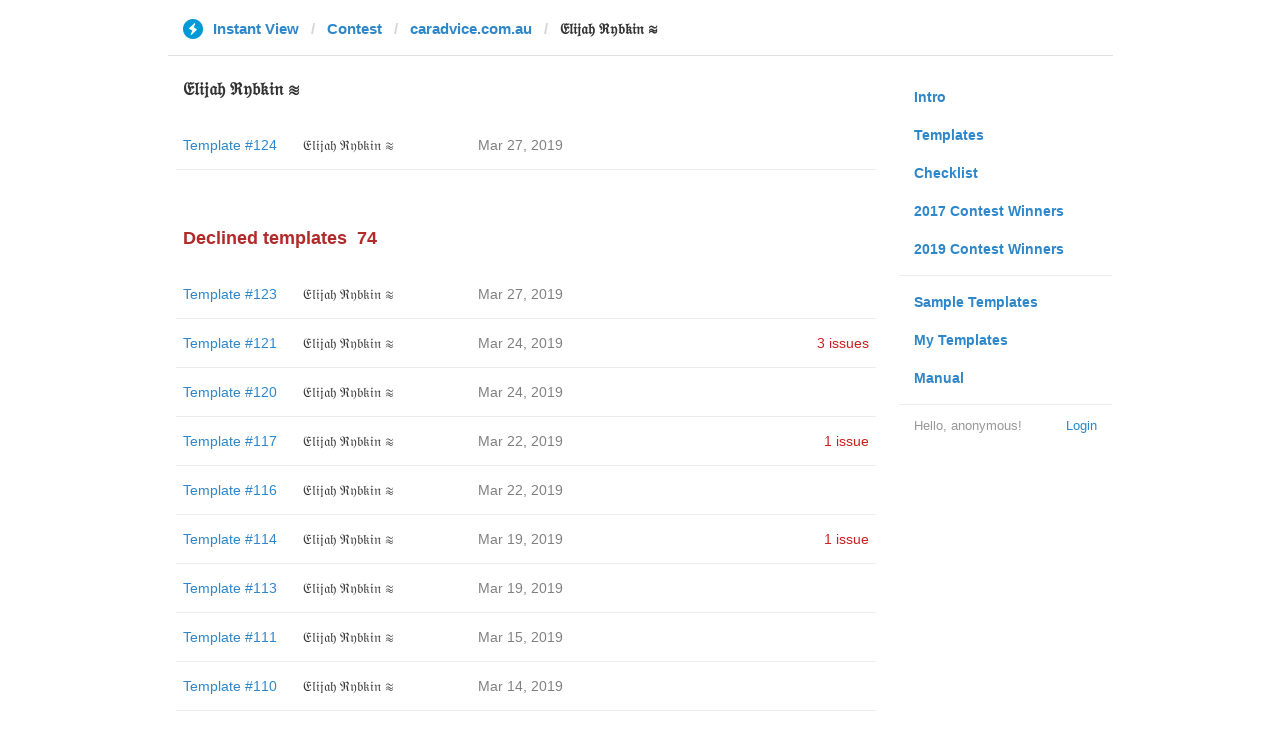

--- FILE ---
content_type: text/html; charset=utf-8
request_url: https://instantview.telegram.org/contest/caradvice.com.au/template98/candidate3/
body_size: 4268
content:
<!DOCTYPE html>
<html>
  <head>
    <meta charset="utf-8">
    <title>Contest - Instant View</title>
    
    <link rel="icon" type="image/svg+xml" href="/img/website_icon.svg?4">
<link rel="apple-touch-icon" sizes="180x180" href="/img/apple-touch-icon.png">
<link rel="icon" type="image/png" sizes="32x32" href="/img/favicon-32x32.png">
<link rel="icon" type="image/png" sizes="16x16" href="/img/favicon-16x16.png">
<link rel="alternate icon" href="/img/favicon.ico" type="image/x-icon" />
    <link href="/css/bootstrap.min.css?3" rel="stylesheet">
    <link href="/css/bootstrap-extra.css?2" rel="stylesheet">
    <link href="/css/telegram.css?249" rel="stylesheet">
    <link href="/css/instantview.css?115" rel="stylesheet">

  </head>
  <body class="no-transition">
    <header>
  
  <div class="container">
    <div class="row">
      <div class="col-sm-12 col-lg-10 col-lg-offset-1">
        <div class="header-wrap">
          <div id="header-panel" class="header-panel">
            <div class="header-breadcrumb header-breadcrumb-simple">
              <ol id="breadcrumb" class="header-nav breadcrumb"><li class="iv-logo"><a href="/"><i class="iv-icon"></i><span class="iv-logo-title">Instant View</span></a></li><li><a href="/contest">Contest</a></li><li><a href="/contest/caradvice.com.au/">caradvice.com.au</a></li><li class="active">𝔈𝔩𝔦𝔧𝔞𝔥 ℜ𝔶𝔟𝔨𝔦𝔫 ≋</li></ol>
            </div>
          </div>
        </div>
      </div>
    </div>
  </div>
</header>
<main class="rules container">
  <div class="row">
    <div class="col-sm-3 col-sm-push-9 col-lg-offset-1 col-lg-3 col-lg-push-7">
      <section class="nav-menu">
  <ul class="nav nav-pills nav-stacked"><li><a href="/">Intro</a></li><li><a href="/templates">Templates</a></li><li><a href="/checklist">Checklist</a></li><li><a href="/contest/winners2017">2017 Contest Winners</a></li><li><a href="/contest/winners2019">2019 Contest Winners</a></li><li class="divider"></li><li><a href="/samples/">Sample Templates</a></li><li><a href="/my/" data-need-auth>My Templates</a></li><li><a href="/docs">Manual</a></li></ul>
  <div class="nav-footer">
  <a class="logged-link" href="/auth" data-need-auth>Login</a>
  <span class="logged">
    <span class="logged-label">Hello, anonymous&#33;</span>
  </span>
</div>
</section>
    </div>
    <div class="col-sm-9 col-sm-pull-3 col-lg-7 col-lg-pull-3">
      <div class="content">
        <section class="contest-section">
  <h3>𝔈𝔩𝔦𝔧𝔞𝔥 ℜ𝔶𝔟𝔨𝔦𝔫 ≋</h3>
  
  <div class="list-group-contest">  <div class="list-group-contest-item">
    <div class="contest-item-num"><a href="/contest/caradvice.com.au/template124/">Template #124</a></div><!--
 --><div class="contest-item-author"><a href="/contest/caradvice.com.au/candidate124/">𝔈𝔩𝔦𝔧𝔞𝔥 ℜ𝔶𝔟𝔨𝔦𝔫 ≋</a></div><!--
 --><div class="contest-item-date">Mar 27, 2019</div><!--
 --><div class="contest-item-status"></div>
</div></div>
</section>
        <section class="contest-section">
  <h3 class="declined">Declined templates<span class="header-count">74</span></h3>
  <div class="list-group-contest">  <div class="list-group-contest-item">
    <div class="contest-item-num"><a href="/contest/caradvice.com.au/template123/">Template #123</a></div><!--
 --><div class="contest-item-author"><a href="/contest/caradvice.com.au/candidate123/">𝔈𝔩𝔦𝔧𝔞𝔥 ℜ𝔶𝔟𝔨𝔦𝔫 ≋</a></div><!--
 --><div class="contest-item-date">Mar 27, 2019</div><!--
 --><div class="contest-item-status"></div>
  </div>  <div class="list-group-contest-item">
    <div class="contest-item-num"><a href="/contest/caradvice.com.au/template121/">Template #121</a></div><!--
 --><div class="contest-item-author"><a href="/contest/caradvice.com.au/candidate121/">𝔈𝔩𝔦𝔧𝔞𝔥 ℜ𝔶𝔟𝔨𝔦𝔫 ≋</a></div><!--
 --><div class="contest-item-date">Mar 24, 2019</div><!--
 --><div class="contest-item-status"><a href="/contest/caradvice.com.au/template121/" class="contest-item-status-disputed">3 issues</a></div>
  </div>  <div class="list-group-contest-item">
    <div class="contest-item-num"><a href="/contest/caradvice.com.au/template120/">Template #120</a></div><!--
 --><div class="contest-item-author"><a href="/contest/caradvice.com.au/candidate120/">𝔈𝔩𝔦𝔧𝔞𝔥 ℜ𝔶𝔟𝔨𝔦𝔫 ≋</a></div><!--
 --><div class="contest-item-date">Mar 24, 2019</div><!--
 --><div class="contest-item-status"></div>
  </div>  <div class="list-group-contest-item">
    <div class="contest-item-num"><a href="/contest/caradvice.com.au/template117/">Template #117</a></div><!--
 --><div class="contest-item-author"><a href="/contest/caradvice.com.au/candidate117/">𝔈𝔩𝔦𝔧𝔞𝔥 ℜ𝔶𝔟𝔨𝔦𝔫 ≋</a></div><!--
 --><div class="contest-item-date">Mar 22, 2019</div><!--
 --><div class="contest-item-status"><a href="/contest/caradvice.com.au/template117/" class="contest-item-status-disputed">1 issue</a></div>
  </div>  <div class="list-group-contest-item">
    <div class="contest-item-num"><a href="/contest/caradvice.com.au/template116/">Template #116</a></div><!--
 --><div class="contest-item-author"><a href="/contest/caradvice.com.au/candidate116/">𝔈𝔩𝔦𝔧𝔞𝔥 ℜ𝔶𝔟𝔨𝔦𝔫 ≋</a></div><!--
 --><div class="contest-item-date">Mar 22, 2019</div><!--
 --><div class="contest-item-status"></div>
  </div>  <div class="list-group-contest-item">
    <div class="contest-item-num"><a href="/contest/caradvice.com.au/template114/">Template #114</a></div><!--
 --><div class="contest-item-author"><a href="/contest/caradvice.com.au/candidate114/">𝔈𝔩𝔦𝔧𝔞𝔥 ℜ𝔶𝔟𝔨𝔦𝔫 ≋</a></div><!--
 --><div class="contest-item-date">Mar 19, 2019</div><!--
 --><div class="contest-item-status"><a href="/contest/caradvice.com.au/template114/" class="contest-item-status-disputed">1 issue</a></div>
  </div>  <div class="list-group-contest-item">
    <div class="contest-item-num"><a href="/contest/caradvice.com.au/template113/">Template #113</a></div><!--
 --><div class="contest-item-author"><a href="/contest/caradvice.com.au/candidate113/">𝔈𝔩𝔦𝔧𝔞𝔥 ℜ𝔶𝔟𝔨𝔦𝔫 ≋</a></div><!--
 --><div class="contest-item-date">Mar 19, 2019</div><!--
 --><div class="contest-item-status"></div>
  </div>  <div class="list-group-contest-item">
    <div class="contest-item-num"><a href="/contest/caradvice.com.au/template111/">Template #111</a></div><!--
 --><div class="contest-item-author"><a href="/contest/caradvice.com.au/candidate111/">𝔈𝔩𝔦𝔧𝔞𝔥 ℜ𝔶𝔟𝔨𝔦𝔫 ≋</a></div><!--
 --><div class="contest-item-date">Mar 15, 2019</div><!--
 --><div class="contest-item-status"></div>
  </div>  <div class="list-group-contest-item">
    <div class="contest-item-num"><a href="/contest/caradvice.com.au/template110/">Template #110</a></div><!--
 --><div class="contest-item-author"><a href="/contest/caradvice.com.au/candidate110/">𝔈𝔩𝔦𝔧𝔞𝔥 ℜ𝔶𝔟𝔨𝔦𝔫 ≋</a></div><!--
 --><div class="contest-item-date">Mar 14, 2019</div><!--
 --><div class="contest-item-status"></div>
  </div>  <div class="list-group-contest-item">
    <div class="contest-item-num"><a href="/contest/caradvice.com.au/template109/">Template #109</a></div><!--
 --><div class="contest-item-author"><a href="/contest/caradvice.com.au/candidate109/">𝔈𝔩𝔦𝔧𝔞𝔥 ℜ𝔶𝔟𝔨𝔦𝔫 ≋</a></div><!--
 --><div class="contest-item-date">Mar 14, 2019</div><!--
 --><div class="contest-item-status"></div>
  </div>  <div class="list-group-contest-item">
    <div class="contest-item-num"><a href="/contest/caradvice.com.au/template104/">Template #104</a></div><!--
 --><div class="contest-item-author"><a href="/contest/caradvice.com.au/candidate104/">𝔈𝔩𝔦𝔧𝔞𝔥 ℜ𝔶𝔟𝔨𝔦𝔫 ≋</a></div><!--
 --><div class="contest-item-date">Mar 5, 2019</div><!--
 --><div class="contest-item-status"><a href="/contest/caradvice.com.au/template104/" class="contest-item-status-disputed">1 issue</a></div>
  </div>  <div class="list-group-contest-item">
    <div class="contest-item-num"><a href="/contest/caradvice.com.au/template103/">Template #103</a></div><!--
 --><div class="contest-item-author"><a href="/contest/caradvice.com.au/candidate103/">𝔈𝔩𝔦𝔧𝔞𝔥 ℜ𝔶𝔟𝔨𝔦𝔫 ≋</a></div><!--
 --><div class="contest-item-date">Mar 2, 2019</div><!--
 --><div class="contest-item-status"><a href="/contest/caradvice.com.au/template103/" class="contest-item-status-disputed">1 issue</a></div>
  </div>  <div class="list-group-contest-item">
    <div class="contest-item-num"><a href="/contest/caradvice.com.au/template102/">Template #102</a></div><!--
 --><div class="contest-item-author"><a href="/contest/caradvice.com.au/candidate102/">𝔈𝔩𝔦𝔧𝔞𝔥 ℜ𝔶𝔟𝔨𝔦𝔫 ≋</a></div><!--
 --><div class="contest-item-date">Mar 2, 2019</div><!--
 --><div class="contest-item-status"></div>
  </div>  <div class="list-group-contest-item">
    <div class="contest-item-num"><a href="/contest/caradvice.com.au/template101/">Template #101</a></div><!--
 --><div class="contest-item-author"><a href="/contest/caradvice.com.au/candidate101/">𝔈𝔩𝔦𝔧𝔞𝔥 ℜ𝔶𝔟𝔨𝔦𝔫 ≋</a></div><!--
 --><div class="contest-item-date">Mar 2, 2019</div><!--
 --><div class="contest-item-status"></div>
  </div>  <div class="list-group-contest-item">
    <div class="contest-item-num"><a href="/contest/caradvice.com.au/template100/">Template #100</a></div><!--
 --><div class="contest-item-author"><a href="/contest/caradvice.com.au/candidate100/">𝔈𝔩𝔦𝔧𝔞𝔥 ℜ𝔶𝔟𝔨𝔦𝔫 ≋</a></div><!--
 --><div class="contest-item-date">Mar 2, 2019</div><!--
 --><div class="contest-item-status"></div>
  </div>  <div class="list-group-contest-item">
    <div class="contest-item-num"><a href="/contest/caradvice.com.au/template99/">Template #99</a></div><!--
 --><div class="contest-item-author"><a href="/contest/caradvice.com.au/candidate99/">𝔈𝔩𝔦𝔧𝔞𝔥 ℜ𝔶𝔟𝔨𝔦𝔫 ≋</a></div><!--
 --><div class="contest-item-date">Feb 28, 2019</div><!--
 --><div class="contest-item-status"></div>
  </div>  <div class="list-group-contest-item">
    <div class="contest-item-num"><a href="/contest/caradvice.com.au/template95/">Template #95</a></div><!--
 --><div class="contest-item-author"><a href="/contest/caradvice.com.au/candidate95/">𝔈𝔩𝔦𝔧𝔞𝔥 ℜ𝔶𝔟𝔨𝔦𝔫 ≋</a></div><!--
 --><div class="contest-item-date">Feb 26, 2019</div><!--
 --><div class="contest-item-status"><a href="/contest/caradvice.com.au/template95/" class="contest-item-status-disputed">3 issues</a></div>
  </div>  <div class="list-group-contest-item">
    <div class="contest-item-num"><a href="/contest/caradvice.com.au/template94/">Template #94</a></div><!--
 --><div class="contest-item-author"><a href="/contest/caradvice.com.au/candidate94/">𝔈𝔩𝔦𝔧𝔞𝔥 ℜ𝔶𝔟𝔨𝔦𝔫 ≋</a></div><!--
 --><div class="contest-item-date">Feb 26, 2019</div><!--
 --><div class="contest-item-status"></div>
  </div>  <div class="list-group-contest-item">
    <div class="contest-item-num"><a href="/contest/caradvice.com.au/template91/">Template #91</a></div><!--
 --><div class="contest-item-author"><a href="/contest/caradvice.com.au/candidate91/">𝔈𝔩𝔦𝔧𝔞𝔥 ℜ𝔶𝔟𝔨𝔦𝔫 ≋</a></div><!--
 --><div class="contest-item-date">Feb 25, 2019</div><!--
 --><div class="contest-item-status"><a href="/contest/caradvice.com.au/template91/" class="contest-item-status-disputed">1 issue</a></div>
  </div>  <div class="list-group-contest-item">
    <div class="contest-item-num"><a href="/contest/caradvice.com.au/template90/">Template #90</a></div><!--
 --><div class="contest-item-author"><a href="/contest/caradvice.com.au/candidate90/">𝔈𝔩𝔦𝔧𝔞𝔥 ℜ𝔶𝔟𝔨𝔦𝔫 ≋</a></div><!--
 --><div class="contest-item-date">Feb 25, 2019</div><!--
 --><div class="contest-item-status"></div>
  </div>  <div class="list-group-contest-item">
    <div class="contest-item-num"><a href="/contest/caradvice.com.au/template89/">Template #89</a></div><!--
 --><div class="contest-item-author"><a href="/contest/caradvice.com.au/candidate89/">𝔈𝔩𝔦𝔧𝔞𝔥 ℜ𝔶𝔟𝔨𝔦𝔫 ≋</a></div><!--
 --><div class="contest-item-date">Feb 25, 2019</div><!--
 --><div class="contest-item-status"></div>
  </div>  <div class="list-group-contest-item">
    <div class="contest-item-num"><a href="/contest/caradvice.com.au/template86/">Template #86</a></div><!--
 --><div class="contest-item-author"><a href="/contest/caradvice.com.au/candidate86/">𝔈𝔩𝔦𝔧𝔞𝔥 ℜ𝔶𝔟𝔨𝔦𝔫 ≋</a></div><!--
 --><div class="contest-item-date">Feb 22, 2019</div><!--
 --><div class="contest-item-status"><a href="/contest/caradvice.com.au/template86/" class="contest-item-status-disputed">2 issues</a></div>
  </div>  <div class="list-group-contest-item">
    <div class="contest-item-num"><a href="/contest/caradvice.com.au/template85/">Template #85</a></div><!--
 --><div class="contest-item-author"><a href="/contest/caradvice.com.au/candidate85/">𝔈𝔩𝔦𝔧𝔞𝔥 ℜ𝔶𝔟𝔨𝔦𝔫 ≋</a></div><!--
 --><div class="contest-item-date">Feb 22, 2019</div><!--
 --><div class="contest-item-status"></div>
  </div>  <div class="list-group-contest-item">
    <div class="contest-item-num"><a href="/contest/caradvice.com.au/template84/">Template #84</a></div><!--
 --><div class="contest-item-author"><a href="/contest/caradvice.com.au/candidate84/">𝔈𝔩𝔦𝔧𝔞𝔥 ℜ𝔶𝔟𝔨𝔦𝔫 ≋</a></div><!--
 --><div class="contest-item-date">Feb 22, 2019</div><!--
 --><div class="contest-item-status"></div>
  </div>  <div class="list-group-contest-item">
    <div class="contest-item-num"><a href="/contest/caradvice.com.au/template83/">Template #83</a></div><!--
 --><div class="contest-item-author"><a href="/contest/caradvice.com.au/candidate83/">𝔈𝔩𝔦𝔧𝔞𝔥 ℜ𝔶𝔟𝔨𝔦𝔫 ≋</a></div><!--
 --><div class="contest-item-date">Feb 22, 2019</div><!--
 --><div class="contest-item-status"></div>
  </div>  <div class="list-group-contest-item">
    <div class="contest-item-num"><a href="/contest/caradvice.com.au/template82/">Template #82</a></div><!--
 --><div class="contest-item-author"><a href="/contest/caradvice.com.au/candidate82/">𝔈𝔩𝔦𝔧𝔞𝔥 ℜ𝔶𝔟𝔨𝔦𝔫 ≋</a></div><!--
 --><div class="contest-item-date">Feb 21, 2019</div><!--
 --><div class="contest-item-status"></div>
  </div>  <div class="list-group-contest-item">
    <div class="contest-item-num"><a href="/contest/caradvice.com.au/template81/">Template #81</a></div><!--
 --><div class="contest-item-author"><a href="/contest/caradvice.com.au/candidate81/">𝔈𝔩𝔦𝔧𝔞𝔥 ℜ𝔶𝔟𝔨𝔦𝔫 ≋</a></div><!--
 --><div class="contest-item-date">Feb 21, 2019</div><!--
 --><div class="contest-item-status"></div>
  </div>  <div class="list-group-contest-item">
    <div class="contest-item-num"><a href="/contest/caradvice.com.au/template79/">Template #79</a></div><!--
 --><div class="contest-item-author"><a href="/contest/caradvice.com.au/candidate79/">𝔈𝔩𝔦𝔧𝔞𝔥 ℜ𝔶𝔟𝔨𝔦𝔫 ≋</a></div><!--
 --><div class="contest-item-date">Feb 20, 2019</div><!--
 --><div class="contest-item-status"><a href="/contest/caradvice.com.au/template79/" class="contest-item-status-disputed">1 issue</a></div>
  </div>  <div class="list-group-contest-item">
    <div class="contest-item-num"><a href="/contest/caradvice.com.au/template78/">Template #78</a></div><!--
 --><div class="contest-item-author"><a href="/contest/caradvice.com.au/candidate78/">𝔈𝔩𝔦𝔧𝔞𝔥 ℜ𝔶𝔟𝔨𝔦𝔫 ≋</a></div><!--
 --><div class="contest-item-date">Feb 19, 2019</div><!--
 --><div class="contest-item-status"></div>
  </div>  <div class="list-group-contest-item">
    <div class="contest-item-num"><a href="/contest/caradvice.com.au/template77/">Template #77</a></div><!--
 --><div class="contest-item-author"><a href="/contest/caradvice.com.au/candidate77/">𝔈𝔩𝔦𝔧𝔞𝔥 ℜ𝔶𝔟𝔨𝔦𝔫 ≋</a></div><!--
 --><div class="contest-item-date">Feb 19, 2019</div><!--
 --><div class="contest-item-status"></div>
  </div>  <div class="list-group-contest-item">
    <div class="contest-item-num"><a href="/contest/caradvice.com.au/template76/">Template #76</a></div><!--
 --><div class="contest-item-author"><a href="/contest/caradvice.com.au/candidate76/">𝔈𝔩𝔦𝔧𝔞𝔥 ℜ𝔶𝔟𝔨𝔦𝔫 ≋</a></div><!--
 --><div class="contest-item-date">Feb 19, 2019</div><!--
 --><div class="contest-item-status"></div>
  </div>  <div class="list-group-contest-item">
    <div class="contest-item-num"><a href="/contest/caradvice.com.au/template74/">Template #74</a></div><!--
 --><div class="contest-item-author"><a href="/contest/caradvice.com.au/candidate74/">𝔈𝔩𝔦𝔧𝔞𝔥 ℜ𝔶𝔟𝔨𝔦𝔫 ≋</a></div><!--
 --><div class="contest-item-date">Feb 18, 2019</div><!--
 --><div class="contest-item-status"><a href="/contest/caradvice.com.au/template74/" class="contest-item-status-disputed">4 issues</a></div>
  </div>  <div class="list-group-contest-item">
    <div class="contest-item-num"><a href="/contest/caradvice.com.au/template73/">Template #73</a></div><!--
 --><div class="contest-item-author"><a href="/contest/caradvice.com.au/candidate73/">𝔈𝔩𝔦𝔧𝔞𝔥 ℜ𝔶𝔟𝔨𝔦𝔫 ≋</a></div><!--
 --><div class="contest-item-date">Feb 18, 2019</div><!--
 --><div class="contest-item-status"></div>
  </div>  <div class="list-group-contest-item">
    <div class="contest-item-num"><a href="/contest/caradvice.com.au/template72/">Template #72</a></div><!--
 --><div class="contest-item-author"><a href="/contest/caradvice.com.au/candidate72/">𝔈𝔩𝔦𝔧𝔞𝔥 ℜ𝔶𝔟𝔨𝔦𝔫 ≋</a></div><!--
 --><div class="contest-item-date">Feb 18, 2019</div><!--
 --><div class="contest-item-status"></div>
  </div>  <div class="list-group-contest-item">
    <div class="contest-item-num"><a href="/contest/caradvice.com.au/template71/">Template #71</a></div><!--
 --><div class="contest-item-author"><a href="/contest/caradvice.com.au/candidate71/">𝔈𝔩𝔦𝔧𝔞𝔥 ℜ𝔶𝔟𝔨𝔦𝔫 ≋</a></div><!--
 --><div class="contest-item-date">Feb 18, 2019</div><!--
 --><div class="contest-item-status"></div>
  </div>  <div class="list-group-contest-item">
    <div class="contest-item-num"><a href="/contest/caradvice.com.au/template64/">Template #64</a></div><!--
 --><div class="contest-item-author"><a href="/contest/caradvice.com.au/candidate64/">𝔈𝔩𝔦𝔧𝔞𝔥 ℜ𝔶𝔟𝔨𝔦𝔫 ≋</a></div><!--
 --><div class="contest-item-date">Feb 14, 2019</div><!--
 --><div class="contest-item-status"><a href="/contest/caradvice.com.au/template64/" class="contest-item-status-disputed">2 issues</a></div>
  </div>  <div class="list-group-contest-item">
    <div class="contest-item-num"><a href="/contest/caradvice.com.au/template63/">Template #63</a></div><!--
 --><div class="contest-item-author"><a href="/contest/caradvice.com.au/candidate63/">𝔈𝔩𝔦𝔧𝔞𝔥 ℜ𝔶𝔟𝔨𝔦𝔫 ≋</a></div><!--
 --><div class="contest-item-date">Feb 14, 2019</div><!--
 --><div class="contest-item-status"></div>
  </div>  <div class="list-group-contest-item">
    <div class="contest-item-num"><a href="/contest/caradvice.com.au/template62/">Template #62</a></div><!--
 --><div class="contest-item-author"><a href="/contest/caradvice.com.au/candidate62/">𝔈𝔩𝔦𝔧𝔞𝔥 ℜ𝔶𝔟𝔨𝔦𝔫 ≋</a></div><!--
 --><div class="contest-item-date">Feb 14, 2019</div><!--
 --><div class="contest-item-status"></div>
  </div>  <div class="list-group-contest-item">
    <div class="contest-item-num"><a href="/contest/caradvice.com.au/template61/">Template #61</a></div><!--
 --><div class="contest-item-author"><a href="/contest/caradvice.com.au/candidate61/">𝔈𝔩𝔦𝔧𝔞𝔥 ℜ𝔶𝔟𝔨𝔦𝔫 ≋</a></div><!--
 --><div class="contest-item-date">Feb 14, 2019</div><!--
 --><div class="contest-item-status"></div>
  </div>  <div class="list-group-contest-item">
    <div class="contest-item-num"><a href="/contest/caradvice.com.au/template58/">Template #58</a></div><!--
 --><div class="contest-item-author"><a href="/contest/caradvice.com.au/candidate58/">𝔈𝔩𝔦𝔧𝔞𝔥 ℜ𝔶𝔟𝔨𝔦𝔫 ≋</a></div><!--
 --><div class="contest-item-date">Feb 13, 2019</div><!--
 --><div class="contest-item-status"><a href="/contest/caradvice.com.au/template58/" class="contest-item-status-disputed">4 issues</a></div>
  </div>  <div class="list-group-contest-item">
    <div class="contest-item-num"><a href="/contest/caradvice.com.au/template57/">Template #57</a></div><!--
 --><div class="contest-item-author"><a href="/contest/caradvice.com.au/candidate57/">𝔈𝔩𝔦𝔧𝔞𝔥 ℜ𝔶𝔟𝔨𝔦𝔫 ≋</a></div><!--
 --><div class="contest-item-date">Feb 13, 2019</div><!--
 --><div class="contest-item-status"></div>
  </div>  <div class="list-group-contest-item">
    <div class="contest-item-num"><a href="/contest/caradvice.com.au/template56/">Template #56</a></div><!--
 --><div class="contest-item-author"><a href="/contest/caradvice.com.au/candidate56/">𝔈𝔩𝔦𝔧𝔞𝔥 ℜ𝔶𝔟𝔨𝔦𝔫 ≋</a></div><!--
 --><div class="contest-item-date">Feb 13, 2019</div><!--
 --><div class="contest-item-status"></div>
  </div>  <div class="list-group-contest-item">
    <div class="contest-item-num"><a href="/contest/caradvice.com.au/template54/">Template #54</a></div><!--
 --><div class="contest-item-author"><a href="/contest/caradvice.com.au/candidate54/">𝔈𝔩𝔦𝔧𝔞𝔥 ℜ𝔶𝔟𝔨𝔦𝔫 ≋</a></div><!--
 --><div class="contest-item-date">Feb 13, 2019</div><!--
 --><div class="contest-item-status"><a href="/contest/caradvice.com.au/template54/" class="contest-item-status-disputed">1 issue</a></div>
  </div>  <div class="list-group-contest-item">
    <div class="contest-item-num"><a href="/contest/caradvice.com.au/template53/">Template #53</a></div><!--
 --><div class="contest-item-author"><a href="/contest/caradvice.com.au/candidate53/">𝔈𝔩𝔦𝔧𝔞𝔥 ℜ𝔶𝔟𝔨𝔦𝔫 ≋</a></div><!--
 --><div class="contest-item-date">Feb 13, 2019</div><!--
 --><div class="contest-item-status"></div>
  </div>  <div class="list-group-contest-item">
    <div class="contest-item-num"><a href="/contest/caradvice.com.au/template52/">Template #52</a></div><!--
 --><div class="contest-item-author"><a href="/contest/caradvice.com.au/candidate52/">𝔈𝔩𝔦𝔧𝔞𝔥 ℜ𝔶𝔟𝔨𝔦𝔫 ≋</a></div><!--
 --><div class="contest-item-date">Feb 13, 2019</div><!--
 --><div class="contest-item-status"></div>
  </div>  <div class="list-group-contest-item">
    <div class="contest-item-num"><a href="/contest/caradvice.com.au/template51/">Template #51</a></div><!--
 --><div class="contest-item-author"><a href="/contest/caradvice.com.au/candidate51/">𝔈𝔩𝔦𝔧𝔞𝔥 ℜ𝔶𝔟𝔨𝔦𝔫 ≋</a></div><!--
 --><div class="contest-item-date">Feb 13, 2019</div><!--
 --><div class="contest-item-status"></div>
  </div>  <div class="list-group-contest-item">
    <div class="contest-item-num"><a href="/contest/caradvice.com.au/template50/">Template #50</a></div><!--
 --><div class="contest-item-author"><a href="/contest/caradvice.com.au/candidate50/">𝔈𝔩𝔦𝔧𝔞𝔥 ℜ𝔶𝔟𝔨𝔦𝔫 ≋</a></div><!--
 --><div class="contest-item-date">Feb 13, 2019</div><!--
 --><div class="contest-item-status"></div>
  </div>  <div class="list-group-contest-item">
    <div class="contest-item-num"><a href="/contest/caradvice.com.au/template48/">Template #48</a></div><!--
 --><div class="contest-item-author"><a href="/contest/caradvice.com.au/candidate48/">𝔈𝔩𝔦𝔧𝔞𝔥 ℜ𝔶𝔟𝔨𝔦𝔫 ≋</a></div><!--
 --><div class="contest-item-date">Feb 12, 2019</div><!--
 --><div class="contest-item-status"><a href="/contest/caradvice.com.au/template48/" class="contest-item-status-disputed">4 issues</a></div>
  </div>  <div class="list-group-contest-item">
    <div class="contest-item-num"><a href="/contest/caradvice.com.au/template47/">Template #47</a></div><!--
 --><div class="contest-item-author"><a href="/contest/caradvice.com.au/candidate47/">𝔈𝔩𝔦𝔧𝔞𝔥 ℜ𝔶𝔟𝔨𝔦𝔫 ≋</a></div><!--
 --><div class="contest-item-date">Feb 12, 2019</div><!--
 --><div class="contest-item-status"></div>
  </div>  <div class="list-group-contest-item">
    <div class="contest-item-num"><a href="/contest/caradvice.com.au/template44/">Template #44</a></div><!--
 --><div class="contest-item-author"><a href="/contest/caradvice.com.au/candidate44/">𝔈𝔩𝔦𝔧𝔞𝔥 ℜ𝔶𝔟𝔨𝔦𝔫 ≋</a></div><!--
 --><div class="contest-item-date">Feb 11, 2019</div><!--
 --><div class="contest-item-status"><a href="/contest/caradvice.com.au/template44/" class="contest-item-status-disputed">5 issues</a></div>
  </div>  <div class="list-group-contest-item">
    <div class="contest-item-num"><a href="/contest/caradvice.com.au/template41/">Template #41</a></div><!--
 --><div class="contest-item-author"><a href="/contest/caradvice.com.au/candidate41/">𝔈𝔩𝔦𝔧𝔞𝔥 ℜ𝔶𝔟𝔨𝔦𝔫 ≋</a></div><!--
 --><div class="contest-item-date">Feb 11, 2019</div><!--
 --><div class="contest-item-status"><a href="/contest/caradvice.com.au/template41/" class="contest-item-status-disputed">1 issue</a></div>
  </div>  <div class="list-group-contest-item">
    <div class="contest-item-num"><a href="/contest/caradvice.com.au/template40/">Template #40</a></div><!--
 --><div class="contest-item-author"><a href="/contest/caradvice.com.au/candidate40/">𝔈𝔩𝔦𝔧𝔞𝔥 ℜ𝔶𝔟𝔨𝔦𝔫 ≋</a></div><!--
 --><div class="contest-item-date">Feb 11, 2019</div><!--
 --><div class="contest-item-status"></div>
  </div>  <div class="list-group-contest-item">
    <div class="contest-item-num"><a href="/contest/caradvice.com.au/template38/">Template #38</a></div><!--
 --><div class="contest-item-author"><a href="/contest/caradvice.com.au/candidate38/">𝔈𝔩𝔦𝔧𝔞𝔥 ℜ𝔶𝔟𝔨𝔦𝔫 ≋</a></div><!--
 --><div class="contest-item-date">Feb 11, 2019</div><!--
 --><div class="contest-item-status"><a href="/contest/caradvice.com.au/template38/" class="contest-item-status-disputed">1 issue</a></div>
  </div>  <div class="list-group-contest-item">
    <div class="contest-item-num"><a href="/contest/caradvice.com.au/template35/">Template #35</a></div><!--
 --><div class="contest-item-author"><a href="/contest/caradvice.com.au/candidate35/">𝔈𝔩𝔦𝔧𝔞𝔥 ℜ𝔶𝔟𝔨𝔦𝔫 ≋</a></div><!--
 --><div class="contest-item-date">Feb 11, 2019</div><!--
 --><div class="contest-item-status"><a href="/contest/caradvice.com.au/template35/" class="contest-item-status-disputed">1 issue</a></div>
  </div>  <div class="list-group-contest-item">
    <div class="contest-item-num"><a href="/contest/caradvice.com.au/template34/">Template #34</a></div><!--
 --><div class="contest-item-author"><a href="/contest/caradvice.com.au/candidate34/">𝔈𝔩𝔦𝔧𝔞𝔥 ℜ𝔶𝔟𝔨𝔦𝔫 ≋</a></div><!--
 --><div class="contest-item-date">Feb 11, 2019</div><!--
 --><div class="contest-item-status"></div>
  </div>  <div class="list-group-contest-item">
    <div class="contest-item-num"><a href="/contest/caradvice.com.au/template33/">Template #33</a></div><!--
 --><div class="contest-item-author"><a href="/contest/caradvice.com.au/candidate33/">𝔈𝔩𝔦𝔧𝔞𝔥 ℜ𝔶𝔟𝔨𝔦𝔫 ≋</a></div><!--
 --><div class="contest-item-date">Feb 11, 2019</div><!--
 --><div class="contest-item-status"></div>
  </div>  <div class="list-group-contest-item">
    <div class="contest-item-num"><a href="/contest/caradvice.com.au/template32/">Template #32</a></div><!--
 --><div class="contest-item-author"><a href="/contest/caradvice.com.au/candidate32/">𝔈𝔩𝔦𝔧𝔞𝔥 ℜ𝔶𝔟𝔨𝔦𝔫 ≋</a></div><!--
 --><div class="contest-item-date">Feb 11, 2019</div><!--
 --><div class="contest-item-status"></div>
  </div>  <div class="list-group-contest-item">
    <div class="contest-item-num"><a href="/contest/caradvice.com.au/template30/">Template #30</a></div><!--
 --><div class="contest-item-author"><a href="/contest/caradvice.com.au/candidate30/">𝔈𝔩𝔦𝔧𝔞𝔥 ℜ𝔶𝔟𝔨𝔦𝔫 ≋</a></div><!--
 --><div class="contest-item-date">Feb 10, 2019</div><!--
 --><div class="contest-item-status"><a href="/contest/caradvice.com.au/template30/" class="contest-item-status-disputed">1 issue</a></div>
  </div>  <div class="list-group-contest-item">
    <div class="contest-item-num"><a href="/contest/caradvice.com.au/template28/">Template #28</a></div><!--
 --><div class="contest-item-author"><a href="/contest/caradvice.com.au/candidate28/">𝔈𝔩𝔦𝔧𝔞𝔥 ℜ𝔶𝔟𝔨𝔦𝔫 ≋</a></div><!--
 --><div class="contest-item-date">Feb 8, 2019</div><!--
 --><div class="contest-item-status"><a href="/contest/caradvice.com.au/template28/" class="contest-item-status-disputed">4 issues</a></div>
  </div>  <div class="list-group-contest-item">
    <div class="contest-item-num"><a href="/contest/caradvice.com.au/template25/">Template #25</a></div><!--
 --><div class="contest-item-author"><a href="/contest/caradvice.com.au/candidate25/">𝔈𝔩𝔦𝔧𝔞𝔥 ℜ𝔶𝔟𝔨𝔦𝔫 ≋</a></div><!--
 --><div class="contest-item-date">Feb 8, 2019</div><!--
 --><div class="contest-item-status"><a href="/contest/caradvice.com.au/template25/" class="contest-item-status-disputed">3 issues</a></div>
  </div>  <div class="list-group-contest-item">
    <div class="contest-item-num"><a href="/contest/caradvice.com.au/template24/">Template #24</a></div><!--
 --><div class="contest-item-author"><a href="/contest/caradvice.com.au/candidate24/">𝔈𝔩𝔦𝔧𝔞𝔥 ℜ𝔶𝔟𝔨𝔦𝔫 ≋</a></div><!--
 --><div class="contest-item-date">Feb 8, 2019</div><!--
 --><div class="contest-item-status"></div>
  </div>  <div class="list-group-contest-item">
    <div class="contest-item-num"><a href="/contest/caradvice.com.au/template23/">Template #23</a></div><!--
 --><div class="contest-item-author"><a href="/contest/caradvice.com.au/candidate23/">𝔈𝔩𝔦𝔧𝔞𝔥 ℜ𝔶𝔟𝔨𝔦𝔫 ≋</a></div><!--
 --><div class="contest-item-date">Feb 8, 2019</div><!--
 --><div class="contest-item-status"></div>
  </div>  <div class="list-group-contest-item">
    <div class="contest-item-num"><a href="/contest/caradvice.com.au/template22/">Template #22</a></div><!--
 --><div class="contest-item-author"><a href="/contest/caradvice.com.au/candidate22/">𝔈𝔩𝔦𝔧𝔞𝔥 ℜ𝔶𝔟𝔨𝔦𝔫 ≋</a></div><!--
 --><div class="contest-item-date">Feb 8, 2019</div><!--
 --><div class="contest-item-status"></div>
  </div>  <div class="list-group-contest-item">
    <div class="contest-item-num"><a href="/contest/caradvice.com.au/template21/">Template #21</a></div><!--
 --><div class="contest-item-author"><a href="/contest/caradvice.com.au/candidate21/">𝔈𝔩𝔦𝔧𝔞𝔥 ℜ𝔶𝔟𝔨𝔦𝔫 ≋</a></div><!--
 --><div class="contest-item-date">Feb 7, 2019</div><!--
 --><div class="contest-item-status"><a href="/contest/caradvice.com.au/template21/" class="contest-item-status-disputed">2 issues</a></div>
  </div>  <div class="list-group-contest-item">
    <div class="contest-item-num"><a href="/contest/caradvice.com.au/template20/">Template #20</a></div><!--
 --><div class="contest-item-author"><a href="/contest/caradvice.com.au/candidate20/">𝔈𝔩𝔦𝔧𝔞𝔥 ℜ𝔶𝔟𝔨𝔦𝔫 ≋</a></div><!--
 --><div class="contest-item-date">Feb 7, 2019</div><!--
 --><div class="contest-item-status"><a href="/contest/caradvice.com.au/template20/" class="contest-item-status-disputed">1 issue</a></div>
  </div>  <div class="list-group-contest-item">
    <div class="contest-item-num"><a href="/contest/caradvice.com.au/template17/">Template #17</a></div><!--
 --><div class="contest-item-author"><a href="/contest/caradvice.com.au/candidate17/">𝔈𝔩𝔦𝔧𝔞𝔥 ℜ𝔶𝔟𝔨𝔦𝔫 ≋</a></div><!--
 --><div class="contest-item-date">Feb 7, 2019</div><!--
 --><div class="contest-item-status"><a href="/contest/caradvice.com.au/template17/" class="contest-item-status-disputed">1 issue</a></div>
  </div>  <div class="list-group-contest-item">
    <div class="contest-item-num"><a href="/contest/caradvice.com.au/template16/">Template #16</a></div><!--
 --><div class="contest-item-author"><a href="/contest/caradvice.com.au/candidate16/">𝔈𝔩𝔦𝔧𝔞𝔥 ℜ𝔶𝔟𝔨𝔦𝔫 ≋</a></div><!--
 --><div class="contest-item-date">Feb 7, 2019</div><!--
 --><div class="contest-item-status"></div>
  </div>  <div class="list-group-contest-item">
    <div class="contest-item-num"><a href="/contest/caradvice.com.au/template14/">Template #14</a></div><!--
 --><div class="contest-item-author"><a href="/contest/caradvice.com.au/candidate14/">𝔈𝔩𝔦𝔧𝔞𝔥 ℜ𝔶𝔟𝔨𝔦𝔫 ≋</a></div><!--
 --><div class="contest-item-date">Feb 7, 2019</div><!--
 --><div class="contest-item-status"><a href="/contest/caradvice.com.au/template14/" class="contest-item-status-disputed">1 issue</a></div>
  </div>  <div class="list-group-contest-item">
    <div class="contest-item-num"><a href="/contest/caradvice.com.au/template11/">Template #11</a></div><!--
 --><div class="contest-item-author"><a href="/contest/caradvice.com.au/candidate11/">𝔈𝔩𝔦𝔧𝔞𝔥 ℜ𝔶𝔟𝔨𝔦𝔫 ≋</a></div><!--
 --><div class="contest-item-date">Feb 7, 2019</div><!--
 --><div class="contest-item-status"><a href="/contest/caradvice.com.au/template11/" class="contest-item-status-disputed">1 issue</a></div>
  </div>  <div class="list-group-contest-item">
    <div class="contest-item-num"><a href="/contest/caradvice.com.au/template10/">Template #10</a></div><!--
 --><div class="contest-item-author"><a href="/contest/caradvice.com.au/candidate10/">𝔈𝔩𝔦𝔧𝔞𝔥 ℜ𝔶𝔟𝔨𝔦𝔫 ≋</a></div><!--
 --><div class="contest-item-date">Feb 7, 2019</div><!--
 --><div class="contest-item-status"></div>
  </div>  <div class="list-group-contest-item">
    <div class="contest-item-num"><a href="/contest/caradvice.com.au/template9/">Template #9</a></div><!--
 --><div class="contest-item-author"><a href="/contest/caradvice.com.au/candidate9/">𝔈𝔩𝔦𝔧𝔞𝔥 ℜ𝔶𝔟𝔨𝔦𝔫 ≋</a></div><!--
 --><div class="contest-item-date">Feb 6, 2019</div><!--
 --><div class="contest-item-status"><a href="/contest/caradvice.com.au/template9/" class="contest-item-status-disputed">1 issue</a></div>
  </div>  <div class="list-group-contest-item">
    <div class="contest-item-num"><a href="/contest/caradvice.com.au/template8/">Template #8</a></div><!--
 --><div class="contest-item-author"><a href="/contest/caradvice.com.au/candidate8/">𝔈𝔩𝔦𝔧𝔞𝔥 ℜ𝔶𝔟𝔨𝔦𝔫 ≋</a></div><!--
 --><div class="contest-item-date">Feb 6, 2019</div><!--
 --><div class="contest-item-status"></div>
  </div>  <div class="list-group-contest-item">
    <div class="contest-item-num"><a href="/contest/caradvice.com.au/template7/">Template #7</a></div><!--
 --><div class="contest-item-author"><a href="/contest/caradvice.com.au/candidate7/">𝔈𝔩𝔦𝔧𝔞𝔥 ℜ𝔶𝔟𝔨𝔦𝔫 ≋</a></div><!--
 --><div class="contest-item-date">Feb 6, 2019</div><!--
 --><div class="contest-item-status"></div>
  </div>  <div class="list-group-contest-item">
    <div class="contest-item-num"><a href="/contest/caradvice.com.au/template5/">Template #5</a></div><!--
 --><div class="contest-item-author"><a href="/contest/caradvice.com.au/candidate5/">𝔈𝔩𝔦𝔧𝔞𝔥 ℜ𝔶𝔟𝔨𝔦𝔫 ≋</a></div><!--
 --><div class="contest-item-date">Feb 6, 2019</div><!--
 --><div class="contest-item-status"><a href="/contest/caradvice.com.au/template5/" class="contest-item-status-disputed">2 issues</a></div>
  </div></div>
</section>
      </div>
    </div>
  </div>
</main><div class="popup-container login-popup-container hide" id="login-popup-container">
  <div class="popup">
    <div class="popup-body">
      <section>
        <h2>Log In</h2>
        <p>Log in here to create Instant View templates. Please enter your <b>phone number</b> in the <a target="_blank" rel="noopener" href="https://telegram.org/faq#login-and-sms">international format</a> and we will send a confirmation message to your account via Telegram.</p>

        <div id="login-alert"></div>
        <form id="send-form" class="login-form" onsubmit="return requestConfirmation(event);">
          <div class="form-group">
            <input type="tel" class="form-control iv-form-control input-lg" id="phone-number" placeholder="+12223334455" autocomplete="off"/>
          </div>
          <div class="popup-buttons">
            <a class="btn btn-link btn-lg login-cancel-btn">Cancel</a><!--
         --><button type="submit" class="btn btn-link btn-lg">Next</button>
          </div>
        </form>

        <div id="login-form" class="hide">
          <div class="form-group">
            <span class="form-control iv-form-control input input-lg input-disabled"><strong id="phone-number-field"></strong> (<a class="login-back" href="/auth">Incorrect?</a>)</span>
            <p class="help-block dots-animated">We&#39;ve just sent you a message.<br/>Please confirm access via Telegram</p>
          </div>
          <div class="popup-buttons">
            <a class="btn btn-link btn-lg login-cancel-btn">Cancel</a><!--
         --><a class="btn btn-link btn-lg login-back">Back</a>
          </div>
        </div>
      </section>
    </div>
  </div>
</div>
    
    <script src="/js/jquery.min.js?1"></script>
    <script src="/js/bootstrap.min.js"></script>
    <script src="/js/instantview.js?72"></script>

    <script>App={"baseUrl":"\/api\/contest?hash=9566fe88c0510c6e47","frameOrigin":"https:\/\/ivwebcontent.telegram.org","lang":{"delete_url_confirmation":"Are you sure you want to stop tracking this URL?","delete_url_confirm_button":"Delete","not_ready_for_contest_alert":"Sorry, this template covers too few article URLs that generate <b>valid Instant View pages<\/b> to enter the contest.<br\/><br\/>Please add at least <b>10 different URLs<\/b> from this website to your template and press <b>Track Changes<\/b> on each of them to make sure they are <a href=\"https:\/\/instantview.telegram.org\/checklist\">processed correctly<\/a> and generate valid pages.","submit_for_contest_confirmation":"Are you sure you want to submit this template for the contest?<br\/><br\/><b>NEW&#33;<\/b> Check out the <a target=\"_blank\" rel=\"noopener\" href=\"https:\/\/instantview.telegram.org\/contest\/\/links\">list of potentially problematic links<\/a> for <b><\/b> and make sure that your template satisfies all the criteria for a <a target=\"_blank\" rel=\"noopener\" href=\"https:\/\/instantview.telegram.org\/checklist\">perfect template<\/a>.<br\/><br\/>You can resubmit a fixed version later, but it will lose its place at the top of the list. All resubmissions will be considered new templates for the purposes of determining the winner.","submit_for_contest_confirm_button":"Confirm","submit_template_confirmation":"Are you sure you want to submit this template? <br\/>Make sure that your template satisfies all the criteria for a <a target=\"_blank\" rel=\"noopener\" href=\"https:\/\/instantview.telegram.org\/checklist\">perfect template<\/a>.<br\/><br\/>Note that it will <b>not<\/b> participate in contest.","submit_template_confirm_button":"Confirm","revoke_from_contest_confirmation":"Are you sure you want to revoke this template from the contest? You can resubmit a new version later, but your template will lose its place at the top of the list.","revoke_from_contest_confirm_button":"Revoke","revoke_template_confirmation":"Are you sure you want to revoke this template?<br\/><br\/>Note that it does <b>not<\/b> participate in contest.","revoke_template_confirm_button":"Revoke","resubmit_for_contest_confirmation":"Are you sure you want to resubmit this template for the contest? Your previous template will lose its place at the top of the list. <br\/><br\/><b>NEW&#33;<\/b> Check out the <a target=\"_blank\" rel=\"noopener\" href=\"https:\/\/instantview.telegram.org\/contest\/\/links\">list of potentially problematic links<\/a> for <b><\/b> and make sure that your new version satisfies all the criteria for a <a target=\"_blank\" rel=\"noopener\" href=\"https:\/\/instantview.telegram.org\/checklist\">perfect template<\/a>.","resubmit_for_contest_confirm_button":"Confirm","resubmit_template_confirmation":"Are you sure you want to resubmit this template? <br\/>Make sure that your template satisfies all the criteria for a <a target=\"_blank\" rel=\"noopener\" href=\"https:\/\/instantview.telegram.org\/checklist\">perfect template<\/a>.<br\/><br\/>Note that it will <b>not<\/b> participate in contest.","resubmit_template_confirm_button":"Confirm"}};
$(window).resize(updateNavBar);updateNavBar();
function showLoginError(error_text) {
  $('#login-alert').html('<div class="alert alert-danger"> <a class="close" data-dismiss="alert" href="#">×</a>' + error_text + ' </div>').show();
}
function requestConfirmation(event) {
  event.preventDefault();
  $('#login-alert').hide();
  var phone = $('#phone-number').val();

  $.ajax({
    type: 'POST',
    url: '/auth/request',
    data: {
      phone: phone
    },
    success: function(result) {
      $('#phone-number-field').text(phone);
      $('#send-form').addClass('hide');
      $('#login-form').removeClass('hide');
      checkAuth(result.temp_session);
    },
    error: function(xhr) {
      showLoginError(xhr.responseText || 'Server error');
    },
    dataType: 'json'
  });
  return false;
}
function cancelConfirmation(event) {
  event && event.preventDefault();
  $('#login-alert').hide();
  $('#phone-number-field').text('');
  $('#send-form').removeClass('hide');
  $('#login-form').addClass('hide');
  $('#phone-number').focus();
  clearTimeout(window.authTimeout);
  return false;
}
function checkAuth(temp_session) {
  clearTimeout(window.authTimeout);
  window.authTimeout = setTimeout(function doCheckAuth() {
    $.ajax({
      type: 'POST',
      url: '/auth/login',
      data: {
        temp_session: temp_session
      },
      success: function(result) {
        if (result) {
          location.reload();
        } else {
          checkAuth(temp_session);
        }
      },
      error: function (xhr) {
        showLoginError(xhr.responseText || 'Server error');
      },
      dataType: 'json'
    });
  }, 700);
}
$('#login-popup-container').on('popup:open', function() {
  $('#phone-number').focus();
});
$('#login-popup-container').on('popup:close', function() {
  cancelConfirmation();
  if (location.pathname == '/auth') {
    window.history && history.replaceState(null, null, '/');
  }
});
App.unauth = true;
$('a[data-need-auth]').click(function(e) {
  e.preventDefault();
  openPopup('#login-popup-container');
});
$('#login-popup-container .login-cancel-btn').click(function(e) {
  e.preventDefault();
  closePopup('#login-popup-container');
});
$('.login-back').click(cancelConfirmation);
</script>
  </body>
</html>
<!-- page generated in 46.89ms -->
